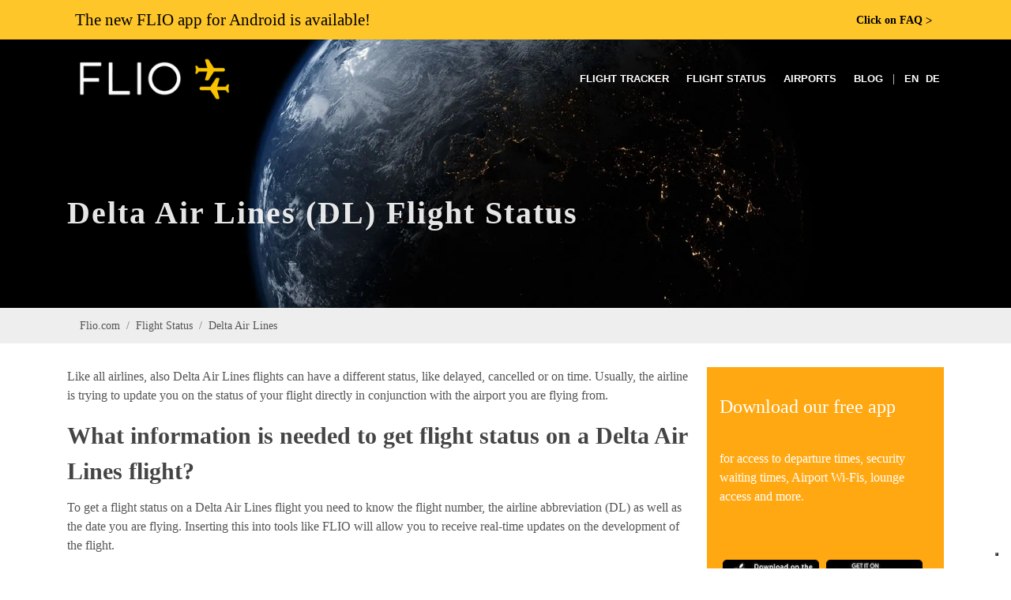

--- FILE ---
content_type: text/html; charset=utf-8
request_url: https://api.flio.com/flight-status/delta-air-lines?page=3154
body_size: 5989
content:
<!DOCTYPE html>
<html lang="en">
<head>
  <title>Delta Air Lines flight status online | FLIO</title>
  <meta name="description" content="You fly with Delta Air Lines? View your current flight status or check in and maximum carry-on baggage. Conveniently via FLIO app!">
  <meta name="apple-itunes-app" content="app-id=963836358">
  <meta name="robots" content="index, follow, noarchive">

  <!-- Start SmartBanner configuration -->
  <meta name="smartbanner:title" content="FLIO">
  <meta name="smartbanner:author" content="The Global Airport App">
  <meta name="smartbanner:price" content="FREE">
  <meta name="smartbanner:price-suffix-apple" content=" - On the App Store">
  <meta name="smartbanner:price-suffix-google" content=" - In Google Play">
  <meta name="smartbanner:icon-apple" content="https://www.flio.com/assets/www/flio-app-icon-08ede0bc2c48b821b5e93bc6a2eea0df985c621bd1b23bf018721613e4933e86.png">
  <meta name="smartbanner:icon-google" content="https://www.flio.com/assets/www/flio-app-icon-08ede0bc2c48b821b5e93bc6a2eea0df985c621bd1b23bf018721613e4933e86.png">
  <meta name="smartbanner:button" content="DOWNLOAD">
  <meta name="smartbanner:button-url-apple" content="https://api.flio.com/ios">
  <meta name="smartbanner:button-url-google" content="https://api.flio.com/android">
  <meta name="smartbanner:enabled-platforms" content="android">
  <!-- End SmartBanner configuration -->

    <link rel="canonical" href="https://api.flio.com/flight-status/delta-air-lines" />

  <link rel="shortcut icon" type="image/x-icon" href="https://www.flio.com/assets/favicon-fd41c44c921f87f64bc5930a2601fe357d95ae28f2b0b66d395f99ca35b89d15.ico" />
  <link rel="stylesheet" media="all" href="https://www.flio.com/assets/redesign/application-7f7d452ad0a77156b23fa72c42c75d8f309bdc3e8705fa3c1e550bccb1846382.css" data-turbolinks-track="true" />
  <meta name="csrf-param" content="authenticity_token" />
<meta name="csrf-token" content="TrqthRyi6x4IdR89iKoGbOPJm1xV8paB1GKOMZDs0SS1PUeaBaN2mSQMH2yB6bRnUxQ36Ooz+MLPkjOOfPqW0w==" />
  <meta name="viewport" content="width=device-width, initial-scale=1.0, minimum-scale=1.0, user-scalable=no">

  <script>
  (function(i,s,o,g,r,a,m){i['GoogleAnalyticsObject']=r;i[r]=i[r]||function(){
  (i[r].q=i[r].q||[]).push(arguments)},i[r].l=1*new Date();a=s.createElement(o),
  m=s.getElementsByTagName(o)[0];a.async=1;a.src=g;m.parentNode.insertBefore(a,m)
  })(window,document,'script','https://www.google-analytics.com/analytics.js','ga');

  ga('create', 'UA-70969145-2', 'auto');
  ga('set', 'anonymizeIp', true);
  ga('send', 'pageview');

</script>


      <link rel="prev" href="https://api.flio.com/flight-status/delta-air-lines?page=3153#fn">
  <link rel="alternate" href="https://api.flio.com/flight-status/delta-air-lines" hreflang="en" />
<link rel="alternate" href="https://api.flio.com/de/flugstatus/delta-air-lines" hreflang="de" />
<link rel="alternate" href="https://api.flio.com/flight-status/delta-air-lines" hreflang="x-default" />

</head>
<body class="no-transition stretched flight_status-show eupopup eupopup-bottom">
    <a href="/faq?use_layout=1">
      <div class='popup__wraper'>
        <div id='popup' class='popup container'>
          <div class='popup__main-text left'>
            <span>The new FLIO app for Android is available! </span>
          </div>
          <div class='popup__main-text right small-text'>
            <div><strong>Click on FAQ</strong> <span class='popup__special-symbol'> &#5171;</span></div>
          </div>
        </div>
      </div>
    </a>

  <div id="wrapper" class="b-js global" data-blockjs="{&quot;name&quot;:&quot;global&quot;}">
    <header id="header" class="transparent-header dark">
  <div id="header-wrap">
    <div class="container clearfix">
      <div id="primary-menu-trigger"><i class="icon-reorder"></i></div>

      <div id="logo">
        <a href="https://api.flio.com/">
          <img alt="FLIO Homepage" src="https://www.flio.com/assets/logo_flio_white_yellow-fd7df91717fa702c7677d2ea346114c2cc8bedd7ded26621d5c61e04b4f4cfda.png" />
        </a>
      </div>

      <nav id="primary-menu">
        <ul>
          <li><a href="/flight-tracker">Flight Tracker</a></li>
          <li><a href="/flight-status">Flight Status</a></li>
          <li><a href="/airports">Airports</a></li>
          <li><a href="/blog/">Blog</a></li>
          <li>
            <span class="mr-2 d-none d-lg-inline-block text-white">|</span>
                <a class="active locale_switcher" href="/flight-status/delta-air-lines">EN</a>
                <a class="locale_switcher" href="/de/flugstatus/delta-air-lines">DE</a>
          </li>
        </ul>
      </nav>
    </div>
  </div>
</header>

    



<section id="page-title" class="page-title-parallax page-title-dark skrollable skrollable-between" style="background-image: url('https://www.flio.com/assets/www/home/earth__compressed-fff5b42b8ddaf86fe79a71847e84ef3ad5ab5c042a910d638a8b6fea6155d687.jpg'); " data-bottom-top="background-position:0px 0px;" data-top-bottom="background-position:0px -150px;">

  <div class="container clearfix">
    <h1 data-animate="fadeInUp">Delta Air Lines (DL) Flight Status</h1>
  </div>
</section>


<div class="flight_status">
  <div class="breadcrumb_holder">
  <div class="container">
    <ol class="breadcrumb"><li class="breadcrumb-item"><a href="/">Flio.com</a></li><li class="breadcrumb-item"><a href="/flight-status">Flight Status</a></li><li class="breadcrumb-item">Delta Air Lines</li></ol>
  </div>
</div>


  <div class="flight_status__content container">
    <div class="flight_status__seo-text">
        <div class="seotexts b-js" onclick="return {name: 'seo_texts'}">
      <div class="text__holder closed">
  <div class="seotexts__promo" data-index="2000">
    <div class="promo-benefit">
      <h4 class="promo-benefit__header">Download our free app</h4>
      <div class="promo-benefit__body">
        <p class="promo-benefit__promo-text">for access to departure times, security waiting times, Airport Wi-Fis, lounge access and more.</p>
      </div>

      <div class="promo-benefit__download-links">
        <a rel="nofollow" target="_blank" href="/ios"><img class="promo-benefit__badge" alt="Download FLIO App on the App Store" src="https://www.flio.com/assets/www/app_store_badge-22a763593a5f8a05bdad7531007a8e370c9cecf59d60f505a5aa484555b7a93e.png" /></a>
        <a rel="nofollow" target="_blank" href="/android"><img class="promo-benefit__badge" alt="Download FLIO App on the Play Store" src="https://www.flio.com/assets/www/google-play-badge-f6ee52ca7d256a06ef63f8e91464ce7b9f2ed574c31e21da20efb7e525ec8ef4.png" /></a>
      </div>
    </div>
  </div>
  <div class="seo_text">
    <p>Like all airlines, also Delta Air Lines flights can have a different status, like delayed, cancelled or on time. Usually, the airline is trying to update you on the status of your flight directly in conjunction with the airport you are flying from.</p>
<h2>What information is needed to get flight status on a Delta Air Lines flight?</h2>
<p>To get a flight status on a Delta Air Lines flight you need to know the flight number, the airline abbreviation (DL) as well as the date you are flying. Inserting this into tools like FLIO will allow you to receive real-time updates on the development of the flight.</p>
<h2>Delta Air Lines delays</h2>
<p>The airline Delta Air Lines will be interested to inform you directly on anomalies surrounding your flight, especially delays can cause you to miss a connecting flight which then causes problems for the traveller and the airline, as they need to find space on a later flight. Depending on the length of the delay and reason for it you may even be eligible for a monetary payment on flights running from the EU.</p>
<h2>Delta Air Lines cancellations</h2>
<p>Obviously, any airline and also Delta Air Lines will avoid flight cancellations, however bad weather and other force majeure reasons can cause a flight to be cancelled. To be updated on any flight status changes you should check tools like FLIO or the airport you are flying from to avoid unwanted surprises.</p>
<h2>Status updates for Delta Air Lines flights</h2>
<p>If you want to receive status updates for Delta Air Lines flights you can use the FLIO app to be always up to date on delays, gate changes as well as any modification or cancellations on your trip. Please note that FLIO is only providing status update information, you will need to resolve anomalies of a given flight directly with the airline or your travel agent.</p>
<h2>Check-in for Delta Air Lines flights</h2>
<p>To check in for Delta Air Lines flights, Delta Air Lines offers its passengers online and offline check-in. Frequent flyers and people travelling in business class or higher can also check-in via the priority-check-in and access fast lane. The number of pieces for hand luggage and baggage generally vary by status and also by the fare level of your ticket. We suggest to check-in online as early as possible to have the best choice of seats still available to choose from. Once done, do not forget to scan your boarding pass with FLIO, then you can relax and continue to check your flight status via our app.</p>
  </div>
  <a class="show_more" href="#">Show more</a>
  <a class="show_less" href="#">Show less</a>

</div>

  </div>

    </div>

    <div>
      <h2>Top 3 flight numbers of Delta Air Lines</h2>
      <p>
        <a href="/flight-status/dl-107">DL 107</a>, <a href="/flight-status/dl-15">DL 15</a>, <a href="/flight-status/dl-87">DL 87</a>
        -
        <a href="/flight-tracker/dl">Track flight Delta Air Lines</a>
      </p>
    </div>

    <div id="fn">
      <h2>All flight numbers of Delta Air Lines</h2>
      <div class="row flight_numbers">
        <div class="col-6 col-sm-4 col-md-3">
  <span class="flight_number"><a href="/flight-status/dl-9999">DL 9999</a></span>
  <span class="iata_from">PHX</span> &rarr;
  <span class="iata_to">LAX</span>
</div>
<div class="col-6 col-sm-4 col-md-3">
  <span class="flight_number"><a href="/flight-status/dl-9999">DL 9999</a></span>
  <span class="iata_from">ATL</span> &rarr;
  <span class="iata_to">SAV</span>
</div>
<div class="col-6 col-sm-4 col-md-3">
  <span class="flight_number"><a href="/flight-status/dlh-2196">DLH 2196</a></span>
  <span class="iata_from">MUC</span> &rarr;
  <span class="iata_to">BRE</span>
</div>
<div class="col-6 col-sm-4 col-md-3">
  <span class="flight_number"><a href="/flight-status/dlh-2197">DLH 2197</a></span>
  <span class="iata_from">BRE</span> &rarr;
  <span class="iata_to">MUC</span>
</div>

      </div>
      <nav class="pagy-bootstrap-nav pagination" role="navigation" aria-label="pager"><ul class="pagination"><li class="page-item prev"><a href="/flight-status/delta-air-lines?page=3153#fn"  class="page-link" rel="prev" aria-label="previous">&lsaquo;&nbsp;Prev</a></li><li class="page-item"><a href="/flight-status/delta-air-lines?page=1#fn"  class="page-link" >1</a></li><li class="page-item gap disabled"><a href="#" class="page-link">&hellip;</a></li><li class="page-item"><a href="/flight-status/delta-air-lines?page=3150#fn"  class="page-link" >3150</a></li><li class="page-item"><a href="/flight-status/delta-air-lines?page=3151#fn"  class="page-link" >3151</a></li><li class="page-item"><a href="/flight-status/delta-air-lines?page=3152#fn"  class="page-link" >3152</a></li><li class="page-item"><a href="/flight-status/delta-air-lines?page=3153#fn"  class="page-link" rel="prev" >3153</a></li><li class="page-item active"><a href="/flight-status/delta-air-lines?page=3154#fn"  class="page-link" >3154</a></li><li class="page-item next disabled"><a href="#" class="page-link">Next&nbsp;&rsaquo;</a></li></ul></nav>
    </div>

    <div>
      <h2>Top 3 airports serviced by Delta Air Lines</h2>
      

<div class="row flight_status-airports">
    <div class="col-xl-4 col-lg-4 col-md-4 col-sm-6 mb-3">
      <div class="grid grid__element flight_status-airports__airport" data-index="0" id="place_3625">
          <div class="place-benefits__benefit__image" style="background-image: url('https://www.flio.com/media/W1siZiIsIjIwMTgvMTEvMjEvM2g5NGNzcWw1cF8yMTU4NzA2M18xODk3NTE4NDUzOTA4Mzg1XzIxMDM5NTA0ODMyNzI3MjEwNjFfby5qcGciXV0/21587063_1897518453908385_2103950483272721061_o.jpg?sha=3883a0a90411c53a')"></div>

        <div class="place-benefits__benefit__content">
          <h3 class="place-benefits__benefit__title">
            <a href="/john-f-kennedy-international-airport-jfk">John F. Kennedy International Airport</a>
          </h3>
        </div>
      </div>
    </div>
    <div class="col-xl-4 col-lg-4 col-md-4 col-sm-6 mb-3">
      <div class="grid grid__element flight_status-airports__airport" data-index="1" id="place_1113">
          <div class="place-benefits__benefit__image" style="background-image: url('https://www.flio.com/media/W1siZiIsIjIwMTgvMDkvMTEvMjJnaHBjdWxwbF8xODk5Nzg5XzYxMDg0ODUxODk4NDA1OV8yOTc4OTIxODJfby5qcGciXV0/1899789_610848518984059_297892182_o.jpg?sha=abc9cee33b9aebb1')"></div>

        <div class="place-benefits__benefit__content">
          <h3 class="place-benefits__benefit__title">
            <a href="/detroit-metropolitan-wayne-county-airport-dtw">Detroit Metropolitan Wayne County Airport</a>
          </h3>
        </div>
      </div>
    </div>
    <div class="col-xl-4 col-lg-4 col-md-4 col-sm-6 mb-3">
      <div class="grid grid__element flight_status-airports__airport" data-index="2" id="place_3586">
          <div class="place-benefits__benefit__image" style="background-image: url('https://www.flio.com/media/W1siZiIsIjIwMTUvMDUvMDYvNDNjMnY2bjBkYV9BTVNfU2NoaXBob2xfQWlycG9ydF8xXzIuanBnIl1d/AMS_Schiphol%20Airport%201%202.jpg?sha=90946e523448e9a8')"></div>

        <div class="place-benefits__benefit__content">
          <h3 class="place-benefits__benefit__title">
            <a href="/amsterdam-schiphol-airport-ams">Amsterdam Schiphol Airport</a>
          </h3>
        </div>
      </div>
    </div>
</div>
    </div>

  </div>

</div>

</div>
  <div class="footer__promo">
  <div class="footer__promo__content">
    <div class="footer__promo__body">
      <h4 class="footer__promo__header">Get the app</h4>
      <p class="footer__promo__text">Get access to departure times, security waiting times, Airport Wi-Fis, parking and more.</p>
      <div class="footer__promo__download-links">
        <a rel="nofollow" href="https://apps.apple.com/it/app/flio/id963836358"><img class="footer__download-badge" alt="Download FLIO App on the App Store" src="https://www.flio.com/assets/www/app_store_badge-22a763593a5f8a05bdad7531007a8e370c9cecf59d60f505a5aa484555b7a93e.png" /></a>
        <a rel="nofollow" href="https://play.google.com/store/apps/details?id=com.getflio.flio"><img class="footer__download-badge" alt="Download FLIO App on the Play Store" src="https://www.flio.com/assets/www/google-play-badge-f6ee52ca7d256a06ef63f8e91464ce7b9f2ed574c31e21da20efb7e525ec8ef4.png" /></a>
      </div>
    </div>
  </div>
</div>
<div class="footer">
  <div class="container">
    <div class="footer__content row">
      <div class="footer__column footer__column_explore col-md-6 col-lg-3">
        <h3 class="footer__heading footer__heading_explore">Explore</h3>
        <ul class="footer__list">
          <li><a href="/flight-tracker" class="footer__list__link">Flight Tracker</a></li>
          <li><a href="/flight-status" class="footer__list__link">Flight Status</a></li>
          <li><a href="/airports" class="footer__list__link">Airports</a></li>
        </ul>
      </div>

      <div class="footer__column footer__column_partner col-md-6 col-lg-3">
        <h3 class="footer__heading footer__heading_about">About us</h3>
        <ul class="footer__list">
          <li>
            <a class="footer__list__link" target="_blank" href="https://api.flio.com/privacy">Privacy policy</a>
          </li>
          <li>
            <a class="footer__list__link" target="_blank" href="https://api.flio.com/terms-conditions">Terms &amp; Conditions</a>
          </li>
          <li>
            <a class="footer__list__link" target="_blank" href="https://api.flio.com/cookie-policy">Cookie policy</a>
          </li>
        </ul>
      </div>
      <div class="footer__column footer__column_about col-md-6 col-lg-3">
        <h3 class="footer__heading footer__heading_about">Contacts</h3>
        <ul class="footer__list">
          <li>FLIO is a Service provided by sostravel S.p.a</li>
          <li>Via Marsala 34/A – 21013</li>
          <li>Gallarate (VA), Italy</li>
        </ul>
        <p>VAT: IT03624170126</p>
      </div>
      <div class="footer__column footer__column_social col-md-6 col-lg-3">
        <h3 class="footer__heading footer__heading_social">Stay in Contact</h3>
        <a href="https://de-de.facebook.com/getFLIO/" class="si-dark social-icon si-facebook footer__list__link" target="_blank" rel="nofollow">
          <i class="icon-facebook"></i>
          <i class="icon-facebook"></i>
        </a>
        <a href="https://twitter.com/getflio/" class="si-dark social-icon si-twitter footer__list__link" target="_blank" rel="nofollow">
          <i class="icon-twitter"></i>
          <i class="icon-twitter"></i>
        </a>
        <a href="https://www.instagram.com/flioapp/" class="si-dark social-icon si-instagram footer__list__link" target="_blank" rel="nofollow">
          <i class="icon-instagram"></i>
          <i class="icon-instagram"></i>
        </a>
        <ul class="footer__list">
          <li>
            <a href="customercare@sostravel.com" class="footer__list__link">customercare@sostravel.com</a>
          </li>
          <li>
            <a class="footer__list__link" target="_blank" href="https://api.flio.com/faq?use_layout=1">FAQ</a>
          </li>
        </ul>
      </div>
    </div>
  </div>
  <div class="footer__copyright">© 2026 FLIO Limited. All rights reserved.</div>
</div>


  <div id="gotoTop" class="icon-angle-up"></div>

  <script src="https://www.flio.com/assets/redesign/application-7b1090b5e3cf7920f8800bbc40caa6ac2fa529ec9efd07acd6f4f591ebb8c494.js" data-turbolinks-track="true"></script>
  
<script type="text/javascript">
  var _iub = _iub || [];
_iub.csConfiguration = {"countryDetection":true,"invalidateConsentWithoutLog":true,"consentOnContinuedBrowsing":false,"perPurposeConsent":true,"whitelabel":false,"lang":"en-GB","siteId":2446019,"floatingPreferencesButtonDisplay":"bottom-right","cookiePolicyId":63667523,"cookiePolicyUrl":"https://www.flio.com/cookie-policy?locale=en", "banner":{ "acceptButtonDisplay":true,"customizeButtonDisplay":true,"acceptButtonColor":"#f6a21d","acceptButtonCaptionColor":"white","customizeButtonColor":"#f6a21d","customizeButtonCaptionColor":"white","rejectButtonDisplay":true,"rejectButtonColor":"#f6a21d","rejectButtonCaptionColor":"white","listPurposes":true,"position":"bottom","textColor":"white","backgroundColor":"rgba(80, 75, 75, 0.9)","explicitWithdrawal":true }};
</script>
<script type="text/javascript" src="//cdn.iubenda.com/cs/iubenda_cs.js"; charset="UTF-8" async></script>
</body>
</html>
